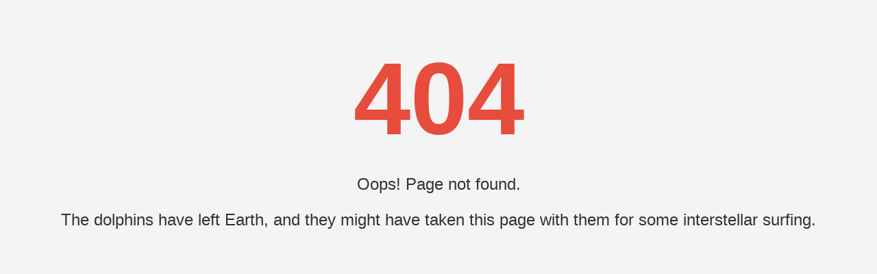

--- FILE ---
content_type: text/html
request_url: http://www.4inside.eu/
body_size: 299
content:
<!DOCTYPE html>
<html lang="en">

<head>
    <meta charset="UTF-8">
    <meta name="viewport" content="width=device-width, initial-scale=1.0">
    <link rel="stylesheet" href="styles.css">
    <title>404 Error - Page Not Found</title>
</head>

<body>
    <h1>404</h1>
    <p>Oops! Page not found.</p>
    <p>The dolphins have left Earth, and they might have taken this page with them for some interstellar surfing.</p>
</body>

</html>


--- FILE ---
content_type: text/css
request_url: http://www.4inside.eu/styles.css
body_size: 184
content:
body {
    font-family: Arial, sans-serif;
    background-color: #f4f4f4;
    text-align: center;
    padding: 50px;
}

h1 {
    font-size: 150px;
    margin: 0;
    color: #e74c3c;
}

p {
    font-size: 24px;
    color: #333;
}

a {
    color: #3498db;
    text-decoration: none;
}
